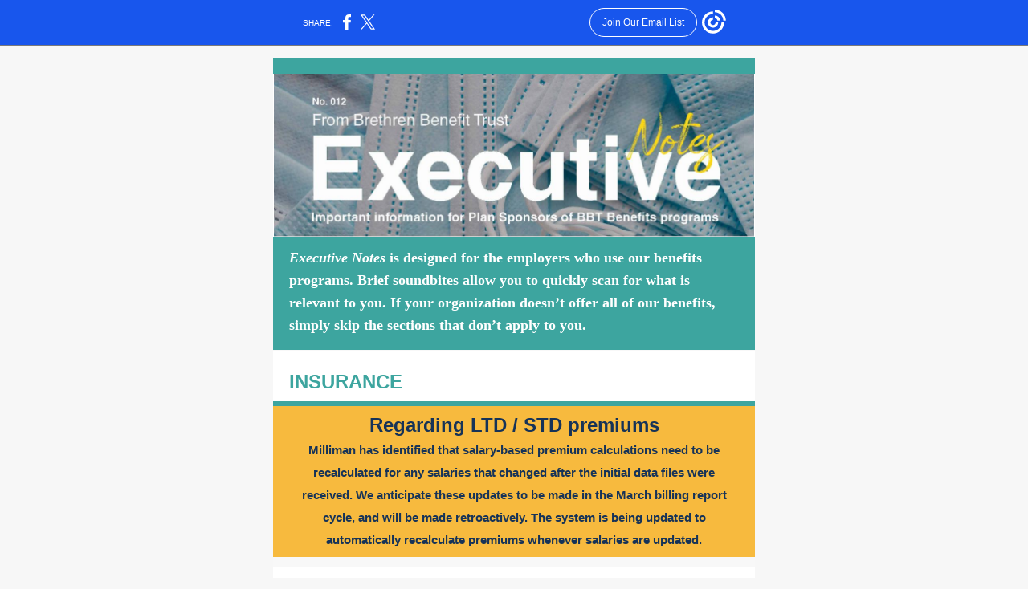

--- FILE ---
content_type: text/html; charset=utf-8
request_url: https://myemail.constantcontact.com/Update-on-COVID-test-coverage.html?soid=1102633916525&aid=8q_9UwzdLYE
body_size: 5930
content:
<!DOCTYPE html><html xmlns:fb="https://www.facebook.com/2008/fbml"><head><meta property="og:title" content="Update on COVID test coverage"><meta property="og:site_name" content="Church of the Brethren Benefit Trust"><meta property="og:type" content="article"><meta property="twitter:image" content="https://files.constantcontact.com/d685a1ab001/b1bacd0d-5dfb-4859-b551-d30d07ca9971.jpg"><meta property="og:image" content="https://files.constantcontact.com/d685a1ab001/b1bacd0d-5dfb-4859-b551-d30d07ca9971.jpg"><meta property="og:image:width" content="598"><meta property="og:image" content="https://files.constantcontact.com/d685a1ab001/e791cbd6-607e-4750-8a93-7aea987e5edb.jpg"><meta property="og:image:width" content="372"><meta property="og:image" content="https://files.constantcontact.com/d685a1ab001/59f75271-c1c8-469a-b14e-993cb6da8e47.jpg"><meta property="og:image:width" content="158"><meta property="og:image" content="https://files.constantcontact.com/d685a1ab001/bf8293f0-1b0e-4bfa-a186-337785fdb6f2.jpg"><meta property="og:image:width" content="470"><meta property="og:description" content="Important news from Brethren Insurances Services ﻿Executive Notes is designed for the employers who use our benefits programs. Brief soundbites allow you to quickly scan for what is relevant to you. I">
<meta content="text/html; charset=utf-8" http-equiv="Content-Type">
<meta content="width=device-width, initial-scale=1.0" name="viewport">
<meta charset="UTF-8">
<meta name="viewport" content="width=device-width, initial-scale=1, maximum-scale=1">
<!--[if gte mso 9]>
<style id="ol-styles">
/* OUTLOOK-SPECIFIC STYLES */
li {
text-indent: -1em;
padding: 0;
margin: 0;
line-height: 1.2;
}
ul, ol {
padding: 0;
margin: 0 0 0 40px;
}
p {
margin: 0;
padding: 0;
margin-bottom: 0;
}
sup {
font-size: 85% !important;
}
sub {
font-size: 85% !important;
}
</style>
<![endif]-->
<style id="template-styles-head" data-premailer="ignore">
.footer-main-width {
width: 610px!important;
max-width: 610px;
}
table {
border-collapse: collapse;
table-layout: fixed;
}
.bgimage {
table-layout: auto;
}
.preheader-container {
color: transparent;
display: none;
font-size: 1px;
line-height: 1px;
max-height: 0px;
max-width: 0px;
opacity: 0;
overflow: hidden;
}
/* LIST AND p STYLE OVERRIDES */
.editor-text p {
margin: 0;
padding: 0;
margin-bottom: 0;
}
.editor-text ul,
.editor-text ol {
padding: 0;
margin: 0 0 0 40px;
}
.editor-text li {
padding: 0;
margin: 0;
line-height: 1.2;
}
/* ==================================================
CLIENT/BROWSER SPECIFIC OVERRIDES
================================================== */
/* IE: correctly scale images with w/h attbs */
img {
-ms-interpolation-mode: bicubic;
}
/* Text Link Style Reset */
a {
text-decoration: underline;
}
/* iOS: Autolink styles inherited */
a[x-apple-data-detectors] {
text-decoration: underline !important;
font-size: inherit !important;
font-family: inherit !important;
font-weight: inherit !important;
line-height: inherit !important;
color: inherit !important;
}
/* FF/Chrome: Smooth font rendering */
.editor-text, .MainTextFullWidth {
-webkit-font-smoothing: antialiased;
-moz-osx-font-smoothing: grayscale;
}
/* Gmail/Web viewport fix */
u + .body .template-body {
width: 610px;
}
@media only screen and (max-width:480px) {
u + .body .template-body {
width: 100% !important;
}
}
/* Office365/Outlook.com image reset */
[office365] button, [office365] .divider-base div, [office365] .spacer-base div, [office365] .editor-image div { display: block !important; }
</style>
<style>@media only screen and (max-width:480px) {
table {
border-collapse: collapse;
}
.main-width {
width: 100% !important;
}
.mobile-hidden {
display: none !important;
}
td.OneColumnMobile {
display: block !important;
}
.OneColumnMobile {
width: 100% !important;
}
td.editor-col .editor-text {
padding-left: 20px !important; padding-right: 20px !important;
}
td.editor-col .editor-image.editor-image-hspace-on td {
padding-left: 20px !important; padding-right: 20px !important;
}
td.editor-col .editor-button-container {
padding-left: 20px !important; padding-right: 20px !important;
}
td.editor-col .editor-social td {
padding-left: 20px !important; padding-right: 20px !important;
}
td.editor-col .block-margin {
padding-left: 20px !important; padding-right: 20px !important;
}
td.editor-col td.block-margin .editor-text {
padding-left: 0px !important; padding-right: 0px !important;
}
td.editor-col td.block-margin .editor-image.editor-image-hspace-on td {
padding-left: 0px !important; padding-right: 0px !important;
}
td.editor-col td.block-margin .editor-button-container {
padding-left: 0px !important; padding-right: 0px !important;
}
td.editor-col td.block-margin .editor-social td {
padding-left: 0px !important; padding-right: 0px !important;
}
.editor-button td > table tr > td {
padding: 0px 0px 0px 0px !important;
}
.editor-button td > table tr > td td {
padding: 9px 15px 10px 15px !important;
}
.layout {
padding: 15px 9px 15px 9px !important;
}
.layout-container-border {
padding: 0px 0px 0px 0px !important;
}
.layout-container {
padding: 0px 0px 0px 0px !important;
}
.editor-image img {
width: auto !important; margin-left: auto !important; margin-right: auto !important;
}
.editor-image .image-cell {
padding-bottom: 15px !important;
}
.editor-text {
font-size: 16px !important;
}
.section-headline-text {
font-size: 24px !important;
}
.headline-text {
font-size: 24px !important;
}
.subheadline-text {
font-size: 20px !important;
}
.feature {
padding-top: 0px !important; padding-bottom: 0px !important;
}
.layout-outer {
padding: 0px 20px !important;
}
.feature-heading-text {
font-size: 20px !important;
}
.feature-text {
font-size: 16px !important;
}
.split.editor-col {
margin-top: 0px !important;
}
.split.editor-col ~ .split.editor-col {
margin-top: 10px !important;
}
.split-layout-margin {
padding: 0px 20px !important;
}
.article {
padding-top: 0px !important; padding-bottom: 0px !important;
}
.article-heading-text {
font-size: 20px !important;
}
.article-text {
font-size: 16px !important;
}
.social-container {
text-align: center !important;
}
.social-text {
font-size: 14px !important;
}
.cpn-heading-text {
font-size: 28px !important;
}
.editor-cpn-heading-text {
font-size: 28px !important;
}
td.col-divided .editor-col {
border-right: 0px solid #2d3154 !important; border-bottom: 1px solid #2d3154 !important;
}
td.col-divided td.editor-col:last-of-type {
border-bottom: 0 !important;
}
.col-divided {
padding: 0 20px !important;
}
td.col-divided .editor-col .editor-text {
padding-left: 0px !important; padding-right: 0px !important;
}
td.col-divided .editor-col .editor-image.editor-image-hspace-on td {
padding-left: 0px !important; padding-right: 0px !important;
}
td.col-divided .editor-col .editor-button-container {
padding-left: 0px !important; padding-right: 0px !important;
}
td.col-divided .editor-col .editor-social td {
padding-left: 0px !important; padding-right: 0px !important;
}
td.col-divided .editor-col .block-margin {
padding-left: 0px !important; padding-right: 0px !important;
}
.action-block .poll-answer {
width: 100% !important; display: block !important;
}
.action-block .poll-button {
width: 100% !important;
}
div.MobileFooter {
font-size: 11px !important;
}
td.FooterMobile {
padding: 0px 10px 0px 10px !important;
}
td.MainCenter {
width: 100% !important;
}
table.MainSide {
display: none !important;
}
img.MainSide {
display: none !important;
}
td.MainSide {
display: none !important;
}
.rsvp-button-inner {
padding: 0px 0px 10px 0px !important;
}
.rsvp-button-outer {
width: 100% !important; max-width: 100% !important;
}
.footer-main-width {
width: 100% !important;
}
.footer-mobile-hidden {
display: none !important;
}
.footer-mobile-hidden {
display: none !important;
}
.footer-column {
display: block !important;
}
.footer-mobile-stack {
display: block !important;
}
.footer-mobile-stack-padding {
padding-top: 3px;
}
}
@media only screen and (max-width:320px) {
.layout {
padding: 0px 0px 0px 0px !important;
}
}
@media screen {
@font-face {
font-family: 'Lato'; font-style: normal; font-weight: 400; src: local('Lato Regular'), local('Lato-Regular'), url(https://fonts.gstatic.com/s/lato/v14/S6uyw4BMUTPHjx4wXiWtFCc.woff2) format('woff2'); unicode-range: U+0000-00FF, U+0131, U+0152-0153, U+02C6, U+02DA, U+02DC, U+2000-206F, U+2074, U+20AC, U+2212, U+2215;
}
}
</style>
<title>Update on COVID test coverage</title><script type="text/javascript">
var __plink_targets = {
"linkedin.post": "https://s.rs6.net/t?sid=1102633916525&e=8q_9UwzdLYE&c=4&r=1",
"addthis.share": "https://s.rs6.net/t?sid=1102633916525&e=8q_9UwzdLYE&c=5&r=1",
"facebook.like": "https://s.rs6.net/t?sid=1102633916525&e=8q_9UwzdLYE&c=2&r=0",
"twitter.tweet": "https://s.rs6.net/t?sid=1102633916525&e=8q_9UwzdLYE&c=3&r=1",
"x.tweet": "https://s.rs6.net/t?sid=1102633916525&e=8q_9UwzdLYE&c=3&r=1",
"facebook.share": "https://s.rs6.net/t?sid=1102633916525&e=8q_9UwzdLYE&c=1&r=1",
"facebook.send": "https://s.rs6.net/t?sid=1102633916525&e=8q_9UwzdLYE&c=6&r=0",
"permalink.view": "https://s.rs6.net/t?sid=1102633916525&e=8q_9UwzdLYE&c=0&r=0"
};
</script>
<script type="text/javascript" src="https://myemail-op.constantcontact.com/page/js/campaignPage.js?soid=ndwub6cab&visitorHost=https%3A%2F%2Fvisitor.constantcontact.com&pageName=Update%20on%20COVID%20test%20coverage"></script>
</head>
<body class="body" align="center" style="width: 100%; min-width: 100%; -webkit-text-size-adjust: 100%; -ms-text-size-adjust: 100%; background-color: #F7F7F7; margin: 0px; padding: 0px;" bgcolor="#F7F7F7">
<table class="template-body" border="0" cellpadding="0" cellspacing="0" style="text-align: center; min-width: 100%;" width="100%">
<tbody><tr>
<td class="preheader-container">
<div>
<div id="preheader" style="display: none; font-size: 1px; color: transparent; line-height: 1px; max-height: 0px; max-width: 0px; opacity: 0; overflow: hidden;">
<span data-entity-ref="preheader">Important news from Brethren Insurances Services</span>
</div>

</div>
</td>
</tr>
<tr>
<td class="template-shell-container" align="center">
<div class="bgcolor" style="background-color: #F7F7F7;">
<table class="bgimage" width="100%" border="0" cellpadding="0" cellspacing="0" style="background-color: #F7F7F7;" bgcolor="#F7F7F7">
<tbody>
<tr>
<td align="center">
<table class="main-width" width="610" align="center" border="0" cellpadding="0" cellspacing="0" style="width: 610px;">
<tbody>
<tr>
<td class="layout" align="center" valign="top" style="padding: 15px 5px;">
<table width="100%" align="center" border="0" cellpadding="0" cellspacing="0">
<tbody>
<tr>
<td class="layout-container-border" align="center" valign="top" style="background-color: #2d3154; padding: 0px;" bgcolor="#2d3154">
<table width="100%" align="center" border="0" cellpadding="0" cellspacing="0" style="background-color: #2d3154;" bgcolor="#2d3154">
<tbody>
<tr>
<td class="layout-container" align="center" valign="top" style="background-color: #ffffff; padding: 0;" bgcolor="#ffffff">
<div class="">
<table width="100%" cellpadding="0" cellspacing="0" border="0" class="galileo-ap-layout-editor" style="min-width: 100%;">
<tbody>
<tr>
<td class=" editor-col OneColumnMobile" width="100%" align="" valign="top">
<div class="gl-contains-divider">
<table class="editor-divider" width="100%" cellpadding="0" cellspacing="0" border="0" style="min-width: 100%;">
<tbody>
<tr>
<td class="" align="center" valign="top">
<table width="100%" class="galileo-ap-content-editor" style="cursor: default; min-width: 100%;">
<tbody>
<tr>
<td class="divider-base divider-solid" width="100%" align="center" valign="top" style="padding: 0px;">
<table cellpadding="0" cellspacing="0" border="0" align="center" style="width: 100%; min-width: 100%; height: 1px;">
<tbody>
<tr>
<td height="1" align="center" style="background-color: rgb(61, 165, 159); padding-bottom: 19px; border-bottom-style: none; height: 1px; line-height: 1px;" bgcolor="3DA59F">
<div><img alt="" width="5" height="1" border="0" hspace="0" vspace="0" src="https://imgssl.constantcontact.com/letters/images/1101116784221/S.gif" style="display: block; height: 1px; width: 5px;"></div>
</td>
</tr>
</tbody>
</table>
</td>
</tr>
</tbody>
</table>
</td>
</tr>
</tbody>
</table>
</div>
</td>
</tr>
</tbody>
</table>
<table width="100%" cellpadding="0" cellspacing="0" border="0" class="galileo-ap-layout-editor" style="min-width: 100%;">
<tbody>
<tr>
<td class=" editor-col OneColumnMobile" width="100%" align="" valign="top">
<div class="gl-contains-image">
<table class="editor-image editor-image" style="min-width: 100%;" width="100%" cellpadding="0" cellspacing="0" border="0">
<tbody>
<tr>
<td align="center" valign="top" style="padding-top: 0px; padding-bottom: 0px;">
<div class="publish-container">  <img alt="" class="" style="display: block; height: auto !important; max-width: 100% !important;" width="598" border="0" hspace="0" vspace="0" src="https://files.constantcontact.com/d685a1ab001/b1bacd0d-5dfb-4859-b551-d30d07ca9971.jpg">
</div>
</td>
</tr>
</tbody>
</table>
</div>
</td>
</tr>
</tbody>
</table>
<table width="100%" cellpadding="0" cellspacing="0" border="0" class="galileo-ap-layout-editor" style="min-width: 100%;">
<tbody>
<tr>
<td class="section-headline editor-col OneColumnMobile" width="100%" align="left" valign="top" style="background-color: rgb(61, 165, 159);" bgcolor="3DA59F">
<div class="gl-contains-text">
<table width="100%" style="min-width: 100%;" cellpadding="0" cellspacing="0" border="0">
<tbody>
<tr>
<td class="editor-text section-headline-text" align="left" valign="top" style="font-family: Arial, Verdana, Helvetica, sans-serif; font-size: 24px; color: #FFFFFF; text-align: center; display: block; word-wrap: break-word; line-height: 1.2; font-weight: bold; padding: 10px 20px;">
<div></div>
<div class="text-container galileo-ap-content-editor"><div><div style="text-align: left;" align="left">
<span style="font-size: 18px; color: rgb(255, 255, 255); font-style: italic; font-family: Constantia, Garamond, Times New Roman, Times, serif;">﻿Executive Notes</span><span style="font-size: 18px; color: rgb(255, 255, 255); font-family: Constantia, Garamond, Times New Roman, Times, serif;">&nbsp;is designed for the employers who use our benefits programs. Brief soundbites allow you to quickly scan for what is relevant to you. If your organization doesn’t offer all of our benefits, simply skip the sections that don’t apply to you.﻿</span>
</div></div></div>
</td>
</tr>
</tbody>
</table>
</div>
</td>
</tr>
</tbody>
</table>
<table width="100%" cellpadding="0" cellspacing="0" border="0" class="galileo-ap-layout-editor" style="min-width: 100%;">
<tbody>
<tr>
<td class=" editor-col OneColumnMobile" width="100%" align="" valign="top">
<div class="gl-contains-divider">
<table class="editor-divider" width="100%" cellpadding="0" cellspacing="0" border="0" style="min-width: 100%;">
<tbody>
<tr>
<td class="" align="center" valign="top">
<table width="100%" class="galileo-ap-content-editor" style="cursor: default; min-width: 100%;">
<tbody>
<tr>
<td class="divider-base divider-solid" width="100%" align="center" valign="top" style="padding: 0px;">
<table cellpadding="0" cellspacing="0" border="0" align="center" style="width: 100%; min-width: 100%; height: 1px;">
<tbody>
<tr>
<td height="1" align="center" style="background-color: rgb(61, 165, 159); padding-bottom: 8px; border-bottom-style: none; height: 1px; line-height: 1px;" bgcolor="3DA59F">
<div><img alt="" width="5" height="1" border="0" hspace="0" vspace="0" src="https://imgssl.constantcontact.com/letters/images/1101116784221/S.gif" style="display: block; height: 1px; width: 5px;"></div>
</td>
</tr>
</tbody>
</table>
</td>
</tr>
</tbody>
</table>
</td>
</tr>
</tbody>
</table>
</div>
</td>
</tr>
</tbody>
</table>
<table width="100%" cellpadding="0" cellspacing="0" border="0" class="galileo-ap-layout-editor" style="min-width: 100%;">
<tbody>
<tr>
<td class=" editor-col OneColumnMobile" width="100%" align="" valign="top">
<div class="gl-contains-divider">
<table class="editor-divider" width="100%" cellpadding="0" cellspacing="0" border="0" style="min-width: 100%;">
<tbody>
<tr>
<td class="" align="center" valign="top">
<table width="100%" class="galileo-ap-content-editor" style="cursor: default; min-width: 100%;">
<tbody>
<tr>
<td class="divider-base divider-solid" width="100%" align="center" valign="top" style="padding: 0px 0px 15px;">
<table cellpadding="0" cellspacing="0" border="0" align="center" style="width: 100%; min-width: 100%; height: 1px;">
<tbody>
<tr>
<td height="1" align="center" style="background-color: rgb(248, 248, 248); padding-bottom: 0px; border-bottom-style: none; height: 1px; line-height: 1px;" bgcolor="F8F8F8">
<div><img alt="" width="5" height="1" border="0" hspace="0" vspace="0" src="https://imgssl.constantcontact.com/letters/images/1101116784221/S.gif" style="display: block; height: 1px; width: 5px;"></div>
</td>
</tr>
</tbody>
</table>
</td>
</tr>
</tbody>
</table>
</td>
</tr>
</tbody>
</table>
</div>
</td>
</tr>
</tbody>
</table>
<table width="100%" cellpadding="0" cellspacing="0" border="0" class="galileo-ap-layout-editor" style="min-width: 100%;">
<tbody>
<tr>
<td class="section-headline editor-col OneColumnMobile" width="100%" align="left" valign="top" style="background-color: rgb(255, 255, 255);" bgcolor="FFFFFF">
<div class="gl-contains-text">
<table width="100%" style="min-width: 100%;" cellpadding="0" cellspacing="0" border="0">
<tbody>
<tr>
<td class="editor-text section-headline-text" align="left" valign="top" style="font-family: Arial, Verdana, Helvetica, sans-serif; font-size: 24px; color: #FFFFFF; text-align: center; display: block; word-wrap: break-word; line-height: 1.2; font-weight: bold; padding: 10px 20px;">
<div></div>
<div class="text-container galileo-ap-content-editor"><div><div style="text-align: left;" align="left"><span style="color: rgb(61, 165, 159); font-family: Helvetica, Arial, sans-serif;">INSURANCE</span></div></div></div>
</td>
</tr>
</tbody>
</table>
</div>
</td>
</tr>
</tbody>
</table>
<table width="100%" cellpadding="0" cellspacing="0" border="0" class="galileo-ap-layout-editor" style="min-width: 100%;">
<tbody>
<tr>
<td class=" editor-col OneColumnMobile" width="100%" align="" valign="top">
<div class="gl-contains-divider">
<table class="editor-divider" width="100%" cellpadding="0" cellspacing="0" border="0" style="min-width: 100%;">
<tbody>
<tr>
<td class="" align="center" valign="top">
<table width="100%" class="galileo-ap-content-editor" style="cursor: default; min-width: 100%;">
<tbody>
<tr>
<td class="divider-base divider-solid" width="100%" align="center" valign="top" style="padding: 0px;">
<table cellpadding="0" cellspacing="0" border="0" align="center" style="width: 100%; min-width: 100%; height: 1px;">
<tbody>
<tr>
<td height="1" align="center" style="background-color: rgb(61, 165, 159); padding-bottom: 5px; border-bottom-style: none; height: 1px; line-height: 1px;" bgcolor="3DA59F">
<div><img alt="" width="5" height="1" border="0" hspace="0" vspace="0" src="https://imgssl.constantcontact.com/letters/images/1101116784221/S.gif" style="display: block; height: 1px; width: 5px;"></div>
</td>
</tr>
</tbody>
</table>
</td>
</tr>
</tbody>
</table>
</td>
</tr>
</tbody>
</table>
</div>
</td>
</tr>
</tbody>
</table>
<table width="100%" cellpadding="0" cellspacing="0" border="0" class="galileo-ap-layout-editor" style="min-width: 100%;">
<tbody>
<tr>
<td class="section-headline editor-col OneColumnMobile" width="100%" align="left" valign="top" style="background-color: rgb(247, 186, 62);" bgcolor="F7BA3E">
<div class="gl-contains-text">
<table width="100%" style="min-width: 100%;" cellpadding="0" cellspacing="0" border="0">
<tbody>
<tr>
<td class="editor-text section-headline-text" align="left" valign="top" style="font-family: Arial, Verdana, Helvetica, sans-serif; font-size: 24px; color: #FFFFFF; text-align: center; display: block; word-wrap: break-word; line-height: 1.2; font-weight: bold; padding: 10px 20px;">
<div></div>
<div class="text-container galileo-ap-content-editor"><div>
<div><span style="color: rgb(22, 51, 88);">Regarding LTD / STD premiums </span></div>
<div><span style="font-size: 15px; color: rgb(22, 51, 88); font-family: Helvetica, Arial, sans-serif;">Milliman has identified that salary-based premium calculations need to be recalculated for any salaries that changed after the initial data files were received. We anticipate these updates to be made in the March billing report cycle, and will be made retroactively. The system is being updated to automatically recalculate premiums whenever salaries are updated.</span></div>
</div></div>
</td>
</tr>
</tbody>
</table>
</div>
</td>
</tr>
</tbody>
</table>
<table width="100%" cellpadding="0" cellspacing="0" border="0" class="galileo-ap-layout-editor" style="min-width: 100%;">
<tbody>
<tr>
<td class=" editor-col OneColumnMobile" width="100%" align="" valign="top">
<div class="gl-contains-divider">
<table class="editor-divider" width="100%" cellpadding="0" cellspacing="0" border="0" style="min-width: 100%;">
<tbody>
<tr>
<td class="" align="center" valign="top">
<table width="100%" class="galileo-ap-content-editor" style="cursor: default; min-width: 100%;">
<tbody>
<tr>
<td class="divider-base divider-solid" width="100%" align="center" valign="top" style="padding: 0px 0px 16px;">
<table cellpadding="0" cellspacing="0" border="0" align="center" style="width: 100%; min-width: 100%; height: 1px;">
<tbody>
<tr>
<td height="1" align="center" style="background-color: rgb(248, 248, 248); padding-bottom: 11px; border-bottom-style: none; height: 1px; line-height: 1px;" bgcolor="F8F8F8">
<div><img alt="" width="5" height="1" border="0" hspace="0" vspace="0" src="https://imgssl.constantcontact.com/letters/images/1101116784221/S.gif" style="display: block; height: 1px; width: 5px;"></div>
</td>
</tr>
</tbody>
</table>
</td>
</tr>
</tbody>
</table>
</td>
</tr>
</tbody>
</table>
</div>
</td>
</tr>
</tbody>
</table>
<table width="100%" cellpadding="0" cellspacing="0" border="0" class="galileo-ap-layout-editor" style="min-width: 100%;">
<tbody>
<tr>
<td class="feature-margin" align="left" valign="top" style="background-color: #ffffff; padding: 0px 20px;" bgcolor="#ffffff">
<table width="100%" cellpadding="0" cellspacing="0" border="0">
<tbody>
<tr>
<td class="feature editor-col OneColumnMobile" width="100%" align="left" valign="top" style="background-color: rgb(242, 242, 242);" bgcolor="F2F2F2">
<div class="gl-contains-text">
<table width="100%" style="min-width: 100%;" cellpadding="0" cellspacing="0" border="0">
<tbody>
<tr>
<td class="editor-text feature-text" align="left" valign="top" style="font-family: Arial, Verdana, Helvetica, sans-serif; font-size: 14px; color: #464646; text-align: left; display: block; word-wrap: break-word; line-height: 1.2; padding: 10px 20px;">
<div></div>
<div class="text-container galileo-ap-content-editor"><div>
<div style="text-align: center;" align="center"><br></div>
<div style="text-align: center;" align="center">
<span style="font-size: 22px; color: rgb(61, 165, 159); font-family: Helvetica, Arial, sans-serif; font-weight: bold;">Information now available on how over-the-counter Covid tests are covered or reimbursed</span><span style="font-size: 16px; color: rgb(64, 63, 66); font-family: Helvetica, Arial, sans-serif;"> </span>
</div>
<div><br></div>
<div><span style="font-size: 16px; color: rgb(64, 63, 66); font-family: Helvetica, Arial, sans-serif;">Please read below for a better understanding of how this is handled.</span></div>
<div><br></div>
<div><span style="font-size: 16px; color: rgb(64, 63, 66); font-style: italic; font-weight: bold; font-family: Helvetica, Arial, sans-serif;">NOTE: We have sent the information covered here to members of Brethren Medical Plan to let them know about this benefit.&nbsp;</span></div>
<div><span style="font-size: 16px; color: rgb(64, 63, 66); font-family: Helvetica, Arial, sans-serif;">&nbsp;</span></div>
<div><br></div>
<div style="text-align: center;" align="center"><span style="font-size: 18px; color: rgb(61, 165, 159); font-weight: bold; font-family: Helvetica, Arial, sans-serif;">Highmark will reimburse the cost of </span></div>
<div style="text-align: center;" align="center">
<span style="font-size: 18px; color: rgb(61, 165, 159); font-weight: bold; font-family: Helvetica, Arial, sans-serif;">FDA-approved COVID tests</span><span style="font-size: 18px; color: rgb(61, 165, 159); font-family: Helvetica, Arial, sans-serif;">&nbsp;</span>
</div>
<div><br></div>
<div>
<span style="font-size: 16px; color: rgb(64, 63, 66); font-family: Helvetica, Arial, sans-serif;">Members of the Brethren Medical Plan can be reimbursed for the cost up to $12 per test of over-the-counter COVID tests. By making this available to members of the Brethren Medical Plan, Highmark is complying with Federal guidelines. To receive reimbursement, members must submit a claim form through the mail or online. For instructions on how to do this and for any exclusions that may apply </span><a href="https://faqs.discoverhighmark.com/over-the-counter-test-reimbursement/" rel="noopener noreferrer" target="_blank" style="font-size: 16px; color: rgb(61, 165, 159); font-family: Helvetica, Arial, sans-serif; text-decoration: underline; font-weight: bold; font-style: normal;">click here</a><span style="font-size: 16px; color: rgb(64, 63, 66); font-family: Helvetica, Arial, sans-serif;">.&nbsp;&nbsp;</span>
</div>
<div><span style="font-size: 16px; color: rgb(64, 63, 66); font-family: Helvetica, Arial, sans-serif;">&nbsp;</span></div>
<div><br></div>
<div style="text-align: center;" align="center">
<span style="font-size: 18px; color: rgb(61, 165, 159); font-weight: bold; font-family: Helvetica, Arial, sans-serif;">Up to 8 tests</span><span style="font-size: 18px; color: rgb(61, 165, 159); font-family: Helvetica, Arial, sans-serif;">&nbsp;</span>
</div>
<div><br></div>
<div><span style="font-size: 16px; color: rgb(64, 63, 66); font-family: Helvetica, Arial, sans-serif;">Members can be reimbursed for up to eight OTC COVID tests per month. This coverage began on Jan. 15, 2022.&nbsp;</span></div>
<div><span style="font-size: 16px; color: rgb(64, 63, 66); font-family: Helvetica, Arial, sans-serif;">&nbsp;</span></div>
<div><br></div>
<div style="text-align: center;" align="center">
<span style="font-size: 18px; color: rgb(61, 165, 159); font-weight: bold; font-family: Helvetica, Arial, sans-serif;">Access without upfront cost&nbsp;</span><span style="font-size: 18px; color: rgb(61, 165, 159); font-family: Helvetica, Arial, sans-serif;">&nbsp;</span>
</div>
<div><br></div>
<div><span style="font-size: 16px; color: rgb(64, 63, 66); font-family: Helvetica, Arial, sans-serif;">Members can access OTC COVID-19 antigen tests directly from the Highmark preferred pharmacy network without any upfront cost, eliminating the need for reimbursement. Here is a list of the OTC COVID-19 antigen tests approved for emergency use by the FDA and covered by Highmark:&nbsp;</span></div>
<div><span style="font-size: 16px; color: rgb(64, 63, 66); font-family: Helvetica, Arial, sans-serif;">﻿</span></div>
<ul>
<li style="font-size: 16px; color: rgb(64, 63, 66);"><span style="font-size: 16px; color: rgb(64, 63, 66); font-family: Helvetica, Arial, sans-serif;">Inteliswab COVID-19 Home Test&nbsp;</span></li>
<li style="font-size: 16px; color: rgb(64, 63, 66);"><span style="font-size: 16px; color: rgb(64, 63, 66); font-family: Helvetica, Arial, sans-serif;">Binaxnow COVID-19 AG Home Test&nbsp;</span></li>
<li style="font-size: 16px; color: rgb(64, 63, 66);"><span style="font-size: 16px; color: rgb(64, 63, 66); font-family: Helvetica, Arial, sans-serif;">Quickvue At-Home COVID-19 Test&nbsp;</span></li>
<li style="font-size: 16px; color: rgb(64, 63, 66);"><span style="font-size: 16px; color: rgb(64, 63, 66); font-family: Helvetica, Arial, sans-serif;">Ellume COVID-19 Home Test&nbsp;</span></li>
<li style="font-size: 16px; color: rgb(64, 63, 66);"><span style="font-size: 16px; color: rgb(64, 63, 66); font-family: Helvetica, Arial, sans-serif;">iHealth COVID-19 AG Home Test&nbsp;</span></li>
<li style="font-size: 16px; color: rgb(64, 63, 66);"><span style="font-size: 16px; color: rgb(64, 63, 66); font-family: Helvetica, Arial, sans-serif;">Flowflex COVID-19 AG Home Test&nbsp;</span></li>
</ul>
<div><span style="font-size: 16px; color: rgb(64, 63, 66); font-family: Helvetica, Arial, sans-serif;">&nbsp;</span></div>
<div><br></div>
<div style="text-align: center;" align="center">
<span style="font-size: 18px; color: rgb(61, 165, 159); font-weight: bold; font-family: Helvetica, Arial, sans-serif;">Mail-order and other retailers</span><span style="font-size: 18px; color: rgb(61, 165, 159); font-family: Helvetica, Arial, sans-serif;">&nbsp;</span>
</div>
<div><br></div>
<div><span style="font-size: 16px; color: rgb(64, 63, 66); font-family: Helvetica, Arial, sans-serif;">Members can also buy OTC COVID-19 tests through mail-order, using their pharmacy coverage. Further, they will still have the ability to obtain tests from retailers outside the preferred pharmacy network but will need to submit reimbursement claims to Highmark under their pharmacy coverage only.&nbsp;</span></div>
<div><span style="font-size: 16px; color: rgb(64, 63, 66); font-family: Helvetica, Arial, sans-serif;">&nbsp;</span></div>
<div><br></div>
<div style="text-align: center;" align="center">
<span style="font-size: 18px; color: rgb(61, 165, 159); font-weight: bold; font-family: Helvetica, Arial, sans-serif;">How members can get a test without out-of-pocket costs</span><span style="font-size: 18px; color: rgb(61, 165, 159); font-family: Helvetica, Arial, sans-serif;">&nbsp;</span>
</div>
<div><br></div>
<ul>
<li style="font-size: 16px; color: rgb(64, 63, 66);"><span style="font-size: 16px; color: rgb(64, 63, 66); font-family: Helvetica, Arial, sans-serif;">Visit the pharmacy where you get your prescriptions or any in-network pharmacy (To find in-network pharmacies, visit the Highmark member website or call the number on the back of your card).</span></li>
<li style="font-size: 16px; color: rgb(64, 63, 66);"><span style="font-size: 16px; color: rgb(64, 63, 66); font-family: Helvetica, Arial, sans-serif;">Look for a test that is on the above list.</span></li>
<li style="font-size: 16px; color: rgb(64, 63, 66);"><span style="font-size: 16px; color: rgb(64, 63, 66); font-family: Helvetica, Arial, sans-serif;">Show your Highmark insurance card at the checkout with no out-of-pocket costs.&nbsp;</span></li>
<li style="font-size: 16px; color: rgb(64, 63, 66);"><span style="font-size: 16px; color: rgb(64, 63, 66); font-family: Helvetica, Arial, sans-serif;">You can also pay for the test and submit a claim form for reimbursement.&nbsp;</span></li>
</ul>
<div><span style="font-size: 16px; color: rgb(64, 63, 66); font-family: Helvetica, Arial, sans-serif;">&nbsp;</span></div>
<div><br></div>
<div style="text-align: center;" align="center"><span style="font-size: 18px; color: rgb(61, 165, 159); font-weight: bold; font-family: Helvetica, Arial, sans-serif;">For those who are on Medicare and have a </span></div>
<div style="text-align: center;" align="center">
<span style="font-size: 18px; color: rgb(61, 165, 159); font-weight: bold; font-family: Helvetica, Arial, sans-serif;">﻿Medicare Supplement plan </span><span style="font-size: 18px; color: rgb(61, 165, 159); font-family: Helvetica, Arial, sans-serif;">&nbsp;</span>
</div>
<div><br></div>
<div>
<span style="font-size: 16px; color: rgb(64, 63, 66); font-family: Helvetica, Arial, sans-serif;">At this time, Medicare users can go through the government site of </span><a href="https://protect-us.mimecast.com/s/7FsYCzp5zxSm170HXdzvE?domain=covidtests.gov" rel="noopener noreferrer" target="_blank" style="font-size: 16px; color: rgb(64, 63, 66); font-family: Helvetica, Arial, sans-serif; text-decoration: none; font-weight: bold; font-style: normal;">Covidtests.gov</a><span style="font-size: 16px; color: rgb(64, 63, 66); font-family: Helvetica, Arial, sans-serif;"> to obtain free COVID tests.&nbsp;We anticipate that within the next few months, tests will be available for you at pharmacies, where you will use your Medicare information. We will keep you posted on this. </span>
</div>
<div><span style="font-size: 16px; color: rgb(64, 63, 66); font-family: Helvetica, Arial, sans-serif;">﻿</span></div>
</div></div>
</td>
</tr>
</tbody>
</table>
</div>
</td>
</tr>
</tbody>
</table>
</td>
</tr>
</tbody>
</table>
<table width="100%" cellpadding="0" cellspacing="0" border="0" class="galileo-ap-layout-editor" style="min-width: 100%;">
<tbody>
<tr>
<td class=" editor-col OneColumnMobile" width="100%" align="" valign="top">
<div class="gl-contains-divider">
<table class="editor-divider" width="100%" cellpadding="0" cellspacing="0" border="0" style="min-width: 100%;">
<tbody>
<tr>
<td class="" align="center" valign="top">
<table width="100%" class="galileo-ap-content-editor" style="cursor: default; min-width: 100%;">
<tbody>
<tr>
<td class="divider-base divider-solid" width="100%" align="center" valign="top" style="padding: 12px 0px 16px;">
<table cellpadding="0" cellspacing="0" border="0" align="center" style="width: 100%; min-width: 100%; height: 1px;">
<tbody>
<tr>
<td height="1" align="center" style="background-color: rgb(248, 248, 248); padding-bottom: 15px; border-bottom-style: none; height: 1px; line-height: 1px;" bgcolor="F8F8F8">
<div><img alt="" width="5" height="1" border="0" hspace="0" vspace="0" src="https://imgssl.constantcontact.com/letters/images/1101116784221/S.gif" style="display: block; height: 1px; width: 5px;"></div>
</td>
</tr>
</tbody>
</table>
</td>
</tr>
</tbody>
</table>
</td>
</tr>
</tbody>
</table>
</div>
</td>
</tr>
</tbody>
</table>
<table width="100%" cellpadding="0" cellspacing="0" border="0" class="galileo-ap-layout-editor" style="min-width: 100%;">
<tbody>
<tr>
<td class=" editor-col OneColumnMobile" width="100%" align="" valign="top">
<div class="gl-contains-text">
<table width="100%" style="min-width: 100%;" cellpadding="0" cellspacing="0" border="0">
<tbody>
<tr>
<td class="editor-text editor-text " align="left" valign="top" style="font-family: Arial, Verdana, Helvetica, sans-serif; font-size: 14px; color: #464646; text-align: left; display: block; word-wrap: break-word; line-height: 1.2; padding: 10px 20px;">
<div></div>
<div class="text-container galileo-ap-content-editor"><div><div style="text-align: center;" align="center"><span style="font-size: 18px; font-weight: bold; font-family: Helvetica, Arial, sans-serif;">Please see Milliman's updated billing report below:</span></div></div></div>
</td>
</tr>
</tbody>
</table>
</div>
</td>
</tr>
</tbody>
</table>
<table width="100%" cellpadding="0" cellspacing="0" border="0" class="galileo-ap-layout-editor" style="min-width: 100%;">
<tbody>
<tr>
<td class=" editor-col OneColumnMobile" width="100%" align="" valign="top">
<div class="gl-contains-image">
<table class="editor-image editor-image  editor-image-vspace-on" style="min-width: 100%;" width="100%" cellpadding="0" cellspacing="0" border="0">
<tbody>
<tr>
<td align="center" valign="top" style="padding-top: 10px; padding-bottom: 10px;">
<div class="publish-container">  <img alt="" class="" style="display: block; height: auto !important; max-width: 100% !important;" width="372" border="0" hspace="0" vspace="0" src="https://files.constantcontact.com/d685a1ab001/e791cbd6-607e-4750-8a93-7aea987e5edb.jpg">
</div>
</td>
</tr>
</tbody>
</table>
</div>
</td>
</tr>
</tbody>
</table>
<table width="100%" cellpadding="0" cellspacing="0" border="0" class="galileo-ap-layout-editor" style="min-width: 100%;">
<tbody>
<tr>
<td class=" editor-col OneColumnMobile" width="100%" align="" valign="top">
<div class="gl-contains-divider">
<table class="editor-divider" width="100%" cellpadding="0" cellspacing="0" border="0" style="min-width: 100%;">
<tbody>
<tr>
<td class="" align="center" valign="top">
<table width="100%" class="galileo-ap-content-editor" style="cursor: default; min-width: 100%;">
<tbody>
<tr>
<td class="divider-base divider-solid" width="100%" align="center" valign="top" style="padding: 12px 0px 0px;">
<table cellpadding="0" cellspacing="0" border="0" align="center" style="width: 100%; min-width: 100%; height: 1px;">
<tbody>
<tr>
<td height="1" align="center" style="background-color: rgb(248, 248, 248); padding-bottom: 15px; border-bottom-style: none; height: 1px; line-height: 1px;" bgcolor="F8F8F8">
<div><img alt="" width="5" height="1" border="0" hspace="0" vspace="0" src="https://imgssl.constantcontact.com/letters/images/1101116784221/S.gif" style="display: block; height: 1px; width: 5px;"></div>
</td>
</tr>
</tbody>
</table>
</td>
</tr>
</tbody>
</table>
</td>
</tr>
</tbody>
</table>
</div>
</td>
</tr>
</tbody>
</table>
<table width="100%" cellpadding="0" cellspacing="0" border="0" class="galileo-ap-layout-editor" style="min-width: 100%;">
<tbody>
<tr>
<td class=" editor-col OneColumnMobile" width="100%" align="" valign="top">
<div class="gl-contains-spacer">
<table class="editor-spacer" width="100%" cellpadding="0" cellspacing="0" border="0">
<tbody>
<tr>
<td class="" align="center" valign="top">
<table cellpadding="0" cellspacing="0" border="0" width="100%">
<tbody>
<tr>
<td class="spacer-base" width="100%" align="center" valign="top" style="padding-bottom: 33px; height: 1px; line-height: 1px;">
<div><img alt="" width="5" height="1" border="0" hspace="0" vspace="0" src="https://imgssl.constantcontact.com/letters/images/1101116784221/S.gif" style="display: block; height: 1px; width: 5px;"></div>
</td>
</tr>
</tbody>
</table>
</td>
</tr>
</tbody>
</table>
</div>
</td>
</tr>
</tbody>
</table>
<table width="100%" cellpadding="0" cellspacing="0" border="0" class="galileo-ap-layout-editor" style="min-width: 100%;">
<tbody>
<tr>
<td class="feature-margin" align="left" valign="top" style="background-color: #ffffff; padding: 0px 20px;" bgcolor="#ffffff">
<table width="100%" cellpadding="0" cellspacing="0" border="0">
<tbody>
<tr>
<td class="feature editor-col OneColumnMobile" width="50%" align="left" valign="top" style="background-color: rgb(255, 255, 255);" bgcolor="FFFFFF">
<div><div class="column-resize-bar">
<span class="line"></span>
<span class="grabber"></span>
</div></div>
<div class="gl-contains-text">
<table width="100%" style="min-width: 100%;" cellpadding="0" cellspacing="0" border="0">
<tbody>
<tr>
<td class="editor-text feature-text" align="left" valign="top" style="font-family: Arial, Verdana, Helvetica, sans-serif; font-size: 14px; color: #464646; text-align: left; display: block; word-wrap: break-word; line-height: 1.2; padding: 10px 10px 10px 20px;">
<div></div>
<div class="text-container galileo-ap-content-editor"><div>
<div><span style="font-size: 18px; font-family: Garamond, Times New Roman, Times, serif;">Best,</span></div>
<div><br></div>
<div><span style="font-size: 18px; font-family: Garamond, Times New Roman, Times, serif; font-weight: bold;">Lynnae Rodeffer</span></div>
<div><span style="font-size: 16px; color: rgb(73, 80, 87); font-family: Garamond, Times New Roman, Times, serif; font-weight: bold;">Vice President of Products</span></div>
<div><span style="font-size: 16px; color: rgb(73, 80, 87); font-family: Garamond, Times New Roman, Times, serif; font-weight: bold;">and Services</span></div>
</div></div>
</td>
</tr>
</tbody>
</table>
</div>
</td>
<td class="feature editor-col OneColumnMobile" width="50%" align="left" valign="top" style="background-color: rgb(255, 255, 255);" bgcolor="FFFFFF">
<div class="gl-contains-image">
<table class="editor-image" style="min-width: 100%;" width="100%" cellpadding="0" cellspacing="0" border="0">
<tbody>
<tr>
<td align="center" valign="top" style="padding-top: 0px; padding-bottom: 0px;">
<div class="publish-container">  <img alt="" class="" style="display: block; height: auto !important; max-width: 100% !important;" width="158" border="0" hspace="0" vspace="0" src="https://files.constantcontact.com/d685a1ab001/59f75271-c1c8-469a-b14e-993cb6da8e47.jpg">
</div>
</td>
</tr>
</tbody>
</table>
</div>
</td>
</tr>
</tbody>
</table>
</td>
</tr>
</tbody>
</table>
<table width="100%" cellpadding="0" cellspacing="0" border="0" class="galileo-ap-layout-editor" style="min-width: 100%;">
<tbody>
<tr>
<td class=" editor-col OneColumnMobile" width="100%" align="" valign="top" style="background-color: rgb(255, 255, 255);" bgcolor="FFFFFF">
<div class="gl-contains-spacer">
<table class="editor-spacer" width="100%" cellpadding="0" cellspacing="0" border="0">
<tbody>
<tr>
<td class="" align="center" valign="top">
<table cellpadding="0" cellspacing="0" border="0" width="100%">
<tbody>
<tr>
<td class="spacer-base" width="100%" align="center" valign="top" style="padding-bottom: 26px; height: 1px; line-height: 1px;">
<div><img alt="" width="5" height="1" border="0" hspace="0" vspace="0" src="https://imgssl.constantcontact.com/letters/images/1101116784221/S.gif" style="display: block; height: 1px; width: 5px;"></div>
</td>
</tr>
</tbody>
</table>
</td>
</tr>
</tbody>
</table>
</div>
</td>
</tr>
</tbody>
</table>
<table width="100%" cellpadding="0" cellspacing="0" border="0" class="galileo-ap-layout-editor" style="min-width: 100%;">
<tbody>
<tr>
<td class=" editor-col OneColumnMobile" width="100%" align="" valign="top">
<div class="gl-contains-image">
<table class="editor-image editor-image  editor-image-vspace-on" style="min-width: 100%;" width="100%" cellpadding="0" cellspacing="0" border="0">
<tbody>
<tr>
<td align="center" valign="top" style="padding-top: 10px; padding-bottom: 10px;">
<div class="publish-container">  <img alt="" class="" style="display: block; height: auto !important; max-width: 100% !important;" width="470" border="0" hspace="0" vspace="0" src="https://files.constantcontact.com/d685a1ab001/bf8293f0-1b0e-4bfa-a186-337785fdb6f2.jpg">
</div>
</td>
</tr>
</tbody>
</table>
</div>
</td>
</tr>
</tbody>
</table>
<table width="100%" cellpadding="0" cellspacing="0" border="0" class="galileo-ap-layout-editor" style="min-width: 100%;">
<tbody>
<tr>
<td class=" editor-col OneColumnMobile" width="100%" align="" valign="top">
<div class="gl-contains-spacer">
<table class="editor-spacer" width="100%" cellpadding="0" cellspacing="0" border="0">
<tbody>
<tr>
<td class="" align="center" valign="top">
<table cellpadding="0" cellspacing="0" border="0" width="100%">
<tbody>
<tr>
<td class="spacer-base" width="100%" align="center" valign="top" style="padding-bottom: 10px; height: 1px; line-height: 1px;">
<div><img alt="" width="5" height="1" border="0" hspace="0" vspace="0" src="https://imgssl.constantcontact.com/letters/images/1101116784221/S.gif" style="display: block; height: 1px; width: 5px;"></div>
</td>
</tr>
</tbody>
</table>
</td>
</tr>
</tbody>
</table>
</div>
</td>
</tr>
</tbody>
</table>
<table width="100%" cellpadding="0" cellspacing="0" border="0" class="galileo-ap-layout-editor" style="min-width: 100%;">
<tbody>
<tr>
<td class="section-headline editor-col OneColumnMobile" width="100%" align="left" valign="top" style="background-color: rgb(61, 165, 159);" bgcolor="3DA59F">
<div class="gl-contains-text">
<table width="100%" style="min-width: 100%;" cellpadding="0" cellspacing="0" border="0">
<tbody>
<tr>
<td class="editor-text section-headline-text" align="left" valign="top" style="font-family: Arial, Verdana, Helvetica, sans-serif; font-size: 24px; color: #FFFFFF; text-align: center; display: block; word-wrap: break-word; line-height: 1.2; font-weight: bold; padding: 10px 20px;">
<div></div>
<div class="text-container galileo-ap-content-editor"><div><div><span style="font-size: 16px; color: rgb(255, 255, 255); font-family: Helvetica, Arial, sans-serif;">We hope you find this update helpful, and we welcome your feedback.</span></div></div></div>
</td>
</tr>
</tbody>
</table>
</div>
</td>
</tr>
</tbody>
</table>
</div>
</td>
</tr>
</tbody>
</table>
</td>
</tr>
</tbody>
</table>
</td>
</tr>
</tbody>
</table>
</td>
</tr>
</tbody>
</table>
</div>
</td>
</tr>
<tr>
<td></td>
</tr>
</tbody></table>


<script>(function(){function c(){var b=a.contentDocument||a.contentWindow.document;if(b){var d=b.createElement('script');d.innerHTML="window.__CF$cv$params={r:'9c197a2cfc6d2c38',t:'MTc2OTAyNjQ1OS4wMDAwMDA='};var a=document.createElement('script');a.nonce='';a.src='/cdn-cgi/challenge-platform/scripts/jsd/main.js';document.getElementsByTagName('head')[0].appendChild(a);";b.getElementsByTagName('head')[0].appendChild(d)}}if(document.body){var a=document.createElement('iframe');a.height=1;a.width=1;a.style.position='absolute';a.style.top=0;a.style.left=0;a.style.border='none';a.style.visibility='hidden';document.body.appendChild(a);if('loading'!==document.readyState)c();else if(window.addEventListener)document.addEventListener('DOMContentLoaded',c);else{var e=document.onreadystatechange||function(){};document.onreadystatechange=function(b){e(b);'loading'!==document.readyState&&(document.onreadystatechange=e,c())}}}})();</script></body></html>